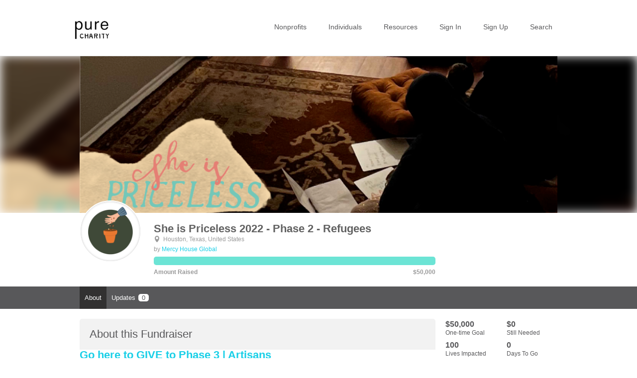

--- FILE ---
content_type: image/svg+xml
request_url: https://www.purecharity.com/images/blur.svg
body_size: 39
content:
<svg version="1.1" xmlns="http://www.w3.org/2000/svg">
<filter id="blur">
<feGaussianBlur stdDeviation="10" />
</filter>
</svg>


--- FILE ---
content_type: application/javascript
request_url: https://www.purecharity.com/assets/fundraisers-19e1fb1fe27723c6f2586714fbf72585d6ae39a7f736f2950f6d309517b33f35.js
body_size: 7222
content:
(function() {
  var bind = function(fn, me){ return function(){ return fn.apply(me, arguments); }; },
    extend = function(child, parent) { for (var key in parent) { if (hasProp.call(parent, key)) child[key] = parent[key]; } function ctor() { this.constructor = child; } ctor.prototype = parent.prototype; child.prototype = new ctor(); child.__super__ = parent.prototype; return child; },
    hasProp = {}.hasOwnProperty;

  this.namespace('PC', function() {
    return this.namespace('Fundraisers', function() {
      return this.namespace('Views', function() {
        return this.CalculateFundingDuration = (function(superClass) {
          extend(CalculateFundingDuration, superClass);

          function CalculateFundingDuration() {
            this.updateFields = bind(this.updateFields, this);
            return CalculateFundingDuration.__super__.constructor.apply(this, arguments);
          }

          CalculateFundingDuration.prototype.el = '#fundraiser_funding_duration';

          CalculateFundingDuration.prototype.events = {
            'change': 'updateFields'
          };

          CalculateFundingDuration.prototype.updateFields = function(ev) {
            var end_date, field, field_to_update, val;
            field = $(ev.target);
            field_to_update = field.next('.hint').find('.funding-duration');
            if (field_to_update.length > 0) {
              val = field.val();
              if (val.length === 0) {
                val = '30/60/90';
              }
              end_date = new Date();
              end_date.setDate(end_date.getDate() + parseInt(val));
              return field_to_update.text(end_date.toDateString());
            }
          };

          return CalculateFundingDuration;

        })(Backbone.View);
      });
    });
  });

}).call(this);
(function() {
  var extend = function(child, parent) { for (var key in parent) { if (hasProp.call(parent, key)) child[key] = parent[key]; } function ctor() { this.constructor = child; } ctor.prototype = parent.prototype; child.prototype = new ctor(); child.__super__ = parent.prototype; return child; },
    hasProp = {}.hasOwnProperty;

  this.namespace('PC', function() {
    return this.namespace('Fundraisers', function() {
      return this.namespace('Views', function() {
        return this.FundingForm = (function(superClass) {
          extend(FundingForm, superClass);

          function FundingForm() {
            return FundingForm.__super__.constructor.apply(this, arguments);
          }

          FundingForm.prototype.el = '.funding-form';

          FundingForm.prototype.events = {
            'change .fundraiser_funding_goal_type': 'updateGoalType',
            'change #fundraiser_fundraiser_terms_of_service': 'checkTOS',
            'change #fundraiser_funding_goal': 'validateGoal',
            'change #fundraiser_recurring_funding_goal': 'validateRecurring',
            'click #impact-submit': 'validateForm'
          };

          FundingForm.prototype.initialize = function() {
            return this.updateGoalType();
          };

          FundingForm.prototype.updateGoalType = function(ev) {
            var type;
            type = this.$('.fundraiser_funding_goal_type').val();
            $('[data-goal-type]').hide();
            return $("[data-goal-type~=" + type + "]").show();
          };

          FundingForm.prototype.checkTOS = function(ev) {
            var btn, chk;
            chk = $(ev.currentTarget);
            btn = chk.closest('form').find('input[type=submit]');
            if (chk.is(':checked')) {
              btn.removeAttr('disabled');
            } else {
              btn.attr('disabled', 'disabled');
            }
            return true;
          };

          FundingForm.prototype.checkEin = function(e) {
            var $target;
            $target = $('#s2id_fundraiser_field_partner_ein');
            if (this.einInvalid()) {
              return this.addError($target, 'You Must Choose your charitable organization');
            } else {
              return this.removeError($target);
            }
          };

          FundingForm.prototype.einInvalid = function(e) {
            var $ein, $target;
            $target = $('#s2id_fundraiser_field_partner_ein');
            $ein = $('input#fundraiser_field_partner_ein');
            return ($ein == null) || $ein.val() === "";
          };

          FundingForm.prototype.fundingGoalInalid = function(e) {
            var $onetime, amount, onetime_amt;
            if (!$('#fundraiser_funding_goal').length) {
              return false;
            }
            amount = 9999999.99;
            $onetime = $('#fundraiser_funding_goal').val();
            if ($onetime !== "") {
              onetime_amt = $onetime.toNumber();
            } else {
              onetime_amt = 0;
            }
            return onetime_amt > amount;
          };

          FundingForm.prototype.recurringGoalInalid = function(e) {
            var $recurring, amount, recurring_amt;
            if (!$('#fundraiser_recurring_funding_goal').length) {
              return false;
            }
            amount = 9999999.99;
            $recurring = $('#fundraiser_recurring_funding_goal').val();
            if ($recurring !== "") {
              recurring_amt = $recurring.toNumber();
            } else {
              recurring_amt = 0;
            }
            return recurring_amt > amount;
          };

          FundingForm.prototype.validateGoal = function(e) {
            var $target;
            $target = $('#fundraiser_funding_goal');
            if ($target.length && this.fundingGoalInalid()) {
              return this.addError($target, 'You Must Choose lower amount.');
            } else {
              return this.removeError($target);
            }
          };

          FundingForm.prototype.validateRecurring = function(e) {
            var $target;
            $target = $('#fundraiser_recurring_funding_goal');
            if ($target.length && this.recurringGoalInalid()) {
              return this.addError($target, 'You Must Choose lower amount.');
            } else {
              return this.removeError($target);
            }
          };

          FundingForm.prototype.validateForm = function(e) {
            e.preventDefault();
            e.stopPropagation();
            if (this.einInvalid() || this.fundingGoalInalid() || this.recurringGoalInalid()) {
              this.checkEin();
              this.validateGoal();
              this.validateRecurring();
              $('html, body').animate({
                scrollTop: $("form").offset().top
              });
            } else {
              $("form").submit();
            }
            return false;
          };

          FundingForm.prototype.addError = function($target, message) {
            if (!$target.parent().is(".field_with_errors")) {
              $target.wrap("<div class='field_with_errors'></div>");
              return $target.after("<span class='error'>" + message + "</span>");
            }
          };

          FundingForm.prototype.removeError = function($target) {
            if ($target.parent().is(".field_with_errors")) {
              $target.unwrap();
              return $target.next().remove();
            }
          };

          return FundingForm;

        })(Backbone.View);
      });
    });
  });

}).call(this);
(function() {
  var extend = function(child, parent) { for (var key in parent) { if (hasProp.call(parent, key)) child[key] = parent[key]; } function ctor() { this.constructor = child; } ctor.prototype = parent.prototype; child.prototype = new ctor(); child.__super__ = parent.prototype; return child; },
    hasProp = {}.hasOwnProperty;

  this.namespace('PC', function() {
    return this.namespace('Fundraisers', function() {
      return this.namespace('Views', function() {
        return this.Index = (function(superClass) {
          extend(Index, superClass);

          function Index() {
            return Index.__super__.constructor.apply(this, arguments);
          }

          Index.prototype.el = '#fundraisers-view';

          Index.prototype.events = {
            'click a.archive-fundraiser': 'archive_fundraiser'
          };

          Index.prototype.archive_fundraiser = function(ev) {
            var el;
            ev.preventDefault();
            el = $(ev.currentTarget);
            return $.post("/api/fundraisers/" + (el.data('fundraiser-id')) + "/archive", {}, function() {
              return window.location.reload();
            });
          };

          return Index;

        })(Backbone.View);
      });
    });
  });

}).call(this);
(function() {
  var extend = function(child, parent) { for (var key in parent) { if (hasProp.call(parent, key)) child[key] = parent[key]; } function ctor() { this.constructor = child; } ctor.prototype = parent.prototype; child.prototype = new ctor(); child.__super__ = parent.prototype; return child; },
    hasProp = {}.hasOwnProperty;

  this.namespace('PC', function() {
    return this.namespace('Fundraisers', function() {
      return this.namespace('Views', function() {
        return this.Reports = (function(superClass) {
          extend(Reports, superClass);

          function Reports() {
            return Reports.__super__.constructor.apply(this, arguments);
          }

          Reports.prototype.events = {
            'change #csv-type': 'changeCSVType',
            'click .end-date-holder': 'changeEndDate',
            'click .begin-date-holder': 'changeBeginDate'
          };

          Reports.prototype.initialize = function(el) {
            this.el = el;
            return {
              onLoad: this.checkEndDate()
            };
          };

          Reports.prototype.changeCSVType = function(e) {
            if ($(e.target).val() !== "") {
              this.$el.submit();
              return $(e.target).val("");
            }
          };

          Reports.prototype.checkEndDate = function(e) {
            var submit_date, today;
            submit_date = $("input[name=end_date_submit]").val();
            today = $("#current-date").text();
            if (submit_date < today) {
              return this.changeEndDate();
            }
          };

          Reports.prototype.changeEndDate = function(e) {
            $('.end-date-holder').hide();
            return $("input#end_date").parent().show();
          };

          Reports.prototype.changeBeginDate = function(e) {
            $('.begin-date-holder').hide();
            return $("input#begin_date").parent().show();
          };

          return Reports;

        })(Backbone.View);
      });
    });
  });

}).call(this);
/*

	jQuery Tags Input Plugin 1.3.3

	Copyright (c) 2011 XOXCO, Inc

	Documentation for this plugin lives here:
	http://xoxco.com/clickable/jquery-tags-input

	Licensed under the MIT license:
	http://www.opensource.org/licenses/mit-license.php

	ben@xoxco.com

*/

(function($) {

	var delimiter = new Array();
	var tags_callbacks = new Array();
	$.fn.doAutosize = function(o){
	    var minWidth = $(this).data('minwidth'),
	        maxWidth = $(this).data('maxwidth'),
	        val = '',
	        input = $(this),
	        testSubject = $('#'+$(this).data('tester_id'));

	    if (val === (val = input.val())) {return;}

	    // Enter new content into testSubject
	    var escaped = val.replace(/&/g, '&amp;').replace(/\s/g,' ').replace(/</g, '&lt;').replace(/>/g, '&gt;');
	    testSubject.html(escaped);
	    // Calculate new width + whether to change
	    var testerWidth = testSubject.width(),
	        newWidth = (testerWidth + o.comfortZone) >= minWidth ? testerWidth + o.comfortZone : minWidth,
	        currentWidth = input.width(),
	        isValidWidthChange = (newWidth < currentWidth && newWidth >= minWidth)
	                             || (newWidth > minWidth && newWidth < maxWidth);

	    // Animate width
	    if (isValidWidthChange) {
	        input.width(newWidth);
	    }


  };
  $.fn.resetAutosize = function(options){
    // alert(JSON.stringify(options));
    var minWidth =  $(this).data('minwidth') || options.minInputWidth || $(this).width(),
        maxWidth = $(this).data('maxwidth') || options.maxInputWidth || ($(this).closest('.tagsinput').width() - options.inputPadding),
        val = '',
        input = $(this),
        testSubject = $('<tester/>').css({
            position: 'absolute',
            top: -9999,
            left: -9999,
            width: 'auto',
            fontSize: input.css('fontSize'),
            fontFamily: input.css('fontFamily'),
            fontWeight: input.css('fontWeight'),
            letterSpacing: input.css('letterSpacing'),
            whiteSpace: 'nowrap'
        }),
        testerId = $(this).attr('id')+'_autosize_tester';
    if(! $('#'+testerId).length > 0){
      testSubject.attr('id', testerId);
      testSubject.appendTo('body');
    }

    input.data('minwidth', minWidth);
    input.data('maxwidth', maxWidth);
    input.data('tester_id', testerId);
    input.css('width', minWidth);
  };

	$.fn.addTag = function(value,options) {
			options = jQuery.extend({focus:false,callback:true},options);
			this.each(function() {
				var id = $(this).attr('id');

				var tagslist = $(this).val().split(delimiter[id]);
				if (tagslist[0] == '') {
					tagslist = new Array();
				}

				value = jQuery.trim(value);

				if (options.unique) {
					var skipTag = $(this).tagExist(value);
					if(skipTag == true) {
					    //Marks fake input as not_valid to let styling it
    				    $('#'+id+'_tag').addClass('not_valid');
    				}
				} else {
					var skipTag = false;
				}

				if (value !='' && skipTag != true) {
                    $('<span>').addClass('tag').append(
                        $('<span>').text(value).append('&nbsp;&nbsp;'),
                        $('<a>', {
                            href  : '#',
                            title : 'Removing tag',
                            text  : 'x'
                        }).click(function () {
                            return $('#' + id).removeTag(escape(value));
                        })
                    ).insertBefore('#' + id + '_addTag');

					tagslist.push(value);

					$('#'+id+'_tag').val('');
					if (options.focus) {
						$('#'+id+'_tag').focus();
					} else {
						$('#'+id+'_tag').blur();
					}

					$.fn.tagsInput.updateTagsField(this,tagslist);

					if (options.callback && tags_callbacks[id] && tags_callbacks[id]['onAddTag']) {
						var f = tags_callbacks[id]['onAddTag'];
						f.call(this, value);
					}
					if(tags_callbacks[id] && tags_callbacks[id]['onChange'])
					{
						var i = tagslist.length;
						var f = tags_callbacks[id]['onChange'];
						f.call(this, $(this), tagslist[i-1]);
					}
          var i = tagslist.length;
          var f = tags_callbacks[id]['internalOnChange'];
          f.call(this, $(this), tagslist[i-1]);
			}

			});

			return false;
		};

	$.fn.removeTag = function(value) {
			value = unescape(value);
			this.each(function() {
				var id = $(this).attr('id');

				var old = $(this).val().split(delimiter[id]);

				$('#'+id+'_tagsinput .tag').remove();
				str = '';
				for (i=0; i< old.length; i++) {
					if (old[i]!=value) {
						str = str + delimiter[id] +old[i];
					}
				}

				$.fn.tagsInput.importTags(this,str);

				if (tags_callbacks[id] && tags_callbacks[id]['onRemoveTag']) {
					var f = tags_callbacks[id]['onRemoveTag'];
					f.call(this, value);
				}
        var f = tags_callbacks[id]['internalOnChange'];
        f.call(this, $(this));
			});

			return false;
		};

	$.fn.tagExist = function(val) {
		var id = $(this).attr('id');
		var tagslist = $(this).val().split(delimiter[id]);
		return (jQuery.inArray(val, tagslist) >= 0); //true when tag exists, false when not
	};

	// clear all existing tags and import new ones from a string
	$.fn.importTags = function(str) {
                id = $(this).attr('id');
		$('#'+id+'_tagsinput .tag').remove();
		$.fn.tagsInput.importTags(this,str);
	}

	$.fn.tagsInput = function(options) {
    var settings = jQuery.extend({
      interactive:true,
      defaultText:'add a tag',
      minChars:0,
      width:'300px',
      height:'60px',
      autocomplete: {selectFirst: false },
      'hide':true,
      'delimiter':',',
      'unique':true,
      removeWithBackspace:true,
      placeholderColor:'#666666',
      autosize: true,
      'class': 'tagsinput',
      comfortZone: 20,
      inputPadding: 6*2
    },options);

		this.each(function() {
			if (settings.hide) {
				$(this).hide();
			}
			var id = $(this).attr('id');
			if (!id || delimiter[$(this).attr('id')]) {
				id = $(this).attr('id', 'tags' + new Date().getTime()).attr('id');
			}

			var data = jQuery.extend({
				pid:id,
				real_input: '#'+id,
				holder: '#'+id+'_tagsinput',
				input_wrapper: '#'+id+'_addTag',
				fake_input: '#'+id+'_tag',
        initialText: settings.defaultText,
			},settings);

			delimiter[id] = data.delimiter;

      tags_callbacks[id] = new Array();
			if (settings.onAddTag || settings.onRemoveTag || settings.onChange) {
				tags_callbacks[id]['onAddTag'] = settings.onAddTag;
				tags_callbacks[id]['onRemoveTag'] = settings.onRemoveTag;
				tags_callbacks[id]['onChange'] = settings.onChange;
			}
      tags_callbacks[id]['internalOnChange'] = function(el) {
        $(data.fake_input).attr('placeholder', $(el).val()=='' ? data.initialText : data.defaultText);
      }

			var markup = '<div id="'+id+'_tagsinput" class="'+ data['class'] + '"><div id="'+id+'_addTag">';

			if (settings.interactive) {
				markup = markup + '<input id="'+id+'_tag" value="" placeholder="'+data.initialText+'" />';
			}

			markup = markup + '</div><div class="tags_clear"></div></div>';

			$(markup).insertAfter(this);

			if (settings.width) $(data.holder).css('width',settings.width);
			if (settings.height) {
        $(data.holder).css('min-height',settings.height);
			  $(data.holder).css('height','100%');
      }

			if ($(data.real_input).val()!='') {
				$.fn.tagsInput.importTags($(data.real_input),$(data.real_input).val());
			}
			if (settings.interactive) {
				$(data.fake_input).val($(data.fake_input).attr('data-default'));
				$(data.fake_input).css('color',settings.placeholderColor);
		        $(data.fake_input).resetAutosize(settings);

				$(data.holder).bind('click',data,function(event) {
					$(event.data.fake_input).focus();
				});

				$(data.fake_input).bind('focus',data,function(event) {
					if ($(event.data.fake_input).val()==$(event.data.fake_input).attr('data-default')) {
						$(event.data.fake_input).val('');
					}
					$(event.data.fake_input).css('color','#000000');
				});

				if (settings.autocomplete_url != undefined) {
					autocomplete_options = {source: settings.autocomplete_url};
					for (attrname in settings.autocomplete) {
						autocomplete_options[attrname] = settings.autocomplete[attrname];
					}

					if (jQuery.Autocompleter !== undefined) {
						$(data.fake_input).autocomplete(settings.autocomplete_url, settings.autocomplete);
						$(data.fake_input).bind('result',data,function(event,data,formatted) {
							if (data) {
								$('#'+id).addTag(data[0] + "",{focus:true,unique:(settings.unique)});
							}
					  	});
					} else if (jQuery.ui.autocomplete !== undefined) {
						$(data.fake_input).autocomplete(autocomplete_options);
						$(data.fake_input).bind('autocompleteselect',data,function(event,ui) {
							$(event.data.real_input).addTag(ui.item.value,{focus:true,unique:(settings.unique)});
							return false;
						});
					}


				} else {
						// if a user tabs out of the field, create a new tag
						// this is only available if autocomplete is not used.
						$(data.fake_input).bind('blur',data,function(event) {
							var d = $(this).attr('data-default');
							if ($(event.data.fake_input).val()!='' && $(event.data.fake_input).val()!=d) {
								if( (event.data.minChars <= $(event.data.fake_input).val().length) && (!event.data.maxChars || (event.data.maxChars >= $(event.data.fake_input).val().length)) )
									$(event.data.real_input).addTag($(event.data.fake_input).val(),{focus:true,unique:(settings.unique)});
							} else {
								$(event.data.fake_input).val($(event.data.fake_input).attr('data-default'));
								$(event.data.fake_input).css('color',settings.placeholderColor);
							}
							return false;
						});

				}
				// if user types a comma, create a new tag
				$(data.fake_input).bind('keypress',data,function(event) {
					if (event.which==event.data.delimiter.charCodeAt(0) || event.which==13 ) {
					    event.preventDefault();
						if( (event.data.minChars <= $(event.data.fake_input).val().length) && (!event.data.maxChars || (event.data.maxChars >= $(event.data.fake_input).val().length)) )
							$(event.data.real_input).addTag($(event.data.fake_input).val(),{focus:true,unique:(settings.unique)});
					  	$(event.data.fake_input).resetAutosize(settings);
						return false;
					} else if (event.data.autosize) {
			            $(event.data.fake_input).doAutosize(settings);

          			}
				});
				//Delete last tag on backspace
				data.removeWithBackspace && $(data.fake_input).bind('keydown', function(event)
				{
					if(event.keyCode == 8 && $(this).val() == '')
					{
						 event.preventDefault();
						 var last_tag = $(this).closest('.tagsinput').find('.tag:last').text();
						 var id = $(this).attr('id').replace(/_tag$/, '');
						 last_tag = last_tag.replace(/[\s]+x$/, '');
						 $('#' + id).removeTag(escape(last_tag));
						 $(this).trigger('focus');
					}
				});
				$(data.fake_input).blur();

				//Removes the not_valid class when user changes the value of the fake input
				if(data.unique) {
				    $(data.fake_input).keydown(function(event){
				        if(event.keyCode == 8 || String.fromCharCode(event.which).match(/\w+|[áéíóúÁÉÍÓÚñÑ,/]+/)) {
				            $(this).removeClass('not_valid');
				        }
				    });
				}
        this.data = data;
			} // if settings.interactive
		});

		return this;

	};

	$.fn.tagsInput.updateTagsField = function(obj,tagslist) {
		var id = $(obj).attr('id');
		$(obj).val(tagslist.join(delimiter[id]));
	};

	$.fn.tagsInput.importTags = function(obj,val) {
		$(obj).val('');
		var id = $(obj).attr('id');
		var tags = val.split(delimiter[id]);
		for (i=0; i<tags.length; i++) {
			$(obj).addTag(tags[i],{focus:false,callback:false});
		}
		if(tags_callbacks[id] && tags_callbacks[id]['onChange'])
		{
			var f = tags_callbacks[id]['onChange'];
			f.call(obj, obj, tags[i]);
		}
	};

})(jQuery);
(function() {
  var bind = function(fn, me){ return function(){ return fn.apply(me, arguments); }; },
    extend = function(child, parent) { for (var key in parent) { if (hasProp.call(parent, key)) child[key] = parent[key]; } function ctor() { this.constructor = child; } ctor.prototype = parent.prototype; child.prototype = new ctor(); child.__super__ = parent.prototype; return child; },
    hasProp = {}.hasOwnProperty;

  this.namespace('PC', function() {
    return this.namespace('Fundraisers', function() {
      return this.FormView = (function(superClass) {
        extend(FormView, superClass);

        function FormView() {
          this.title_focus = bind(this.title_focus, this);
          this.cancel = bind(this.cancel, this);
          return FormView.__super__.constructor.apply(this, arguments);
        }

        FormView.prototype.el = 'form';

        FormView.prototype.events = {
          'click a.cancel': 'cancel',
          'focus #email_tag': 'title_focus',
          'click label .help': 'toggleHelp',
          'click .update_status_button': 'show_update_status_form'
        };

        FormView.prototype.initialize = function() {
          this.search_projects = $('.search-projects');
          this.form_body = this.$('.form-body');
          this.form_body.hide();
          this.tagsInput = this.$('input.send-invites').tagsInput({
            width: null,
            height: null,
            defaultText: 'Add an email',
            initialText: 'Invite admins to your fundraiser by email',
            "class": 'tagsinput input-field input-full',
            minInputWidth: 300
          });
          this.invite_field = this.$('#email_tagsinput');
          return this.original_height = this.invite_field.outerHeight();
        };

        FormView.prototype.cancel = function(ev) {
          this.search_projects.slideUp();
          return this.form_body.slideUp();
        };

        FormView.prototype.title_focus = function(ev) {
          return this.form_body.removeClass('hidden').slideDown();
        };

        FormView.prototype.toggleHelp = function(ev) {
          return $(ev.currentTarget).children().toggle();
        };

        FormView.prototype.show_update_status_form = function(ev) {
          $(".update_status_button").hide();
          return $(".update_status_form").show();
        };

        return FormView;

      })(Backbone.View);
    });
  });

  this.namespace('PC', function() {
    return this.namespace('Fundraisers', function() {
      return this.FundingView = (function(superClass) {
        extend(FundingView, superClass);

        function FundingView() {
          this.showBlankslate = bind(this.showBlankslate, this);
          this.hideBlankslate = bind(this.hideBlankslate, this);
          this.hideOrShowBlankslate = bind(this.hideOrShowBlankslate, this);
          this.removeProject = bind(this.removeProject, this);
          this.addProjects = bind(this.addProjects, this);
          this.show = bind(this.show, this);
          this.initialize = bind(this.initialize, this);
          return FundingView.__super__.constructor.apply(this, arguments);
        }

        FundingView.prototype.el = '#funding-view';

        FundingView.prototype.events = {
          'click .btn-add-projects': 'show',
          'click .remove-project': 'removeProject'
        };

        FundingView.prototype.initialize = function(opts) {
          this.projects = this.$('#projects');
          this.projectsList = this.projects.find('#list');
          this.blankslate = this.$('#blankslate-add-projects');
          return this.hideOrShowBlankslate();
        };

        FundingView.prototype.show = function(event) {
          event.preventDefault();
          if (this.addProjectsView) {
            return this.addProjectsView.render();
          } else {
            return this.addProjectsView = new PC.Fundraisers.AddProjectsView({
              parent: this
            });
          }
        };

        FundingView.prototype.addProjects = function(html) {
          this.projectsList.html(html);
          return this.hideOrShowBlankslate();
        };

        FundingView.prototype.removeProject = function(event) {
          var lnk;
          event.preventDefault();
          lnk = $(event.currentTarget);
          if (confirm('Are you sure you want to remove this project?')) {
            lnk.closest('li').remove();
            this.hideOrShowBlankslate();
            return $.ajax({
              url: lnk.attr('href'),
              type: 'DELETE'
            });
          }
        };

        FundingView.prototype.hideOrShowBlankslate = function() {
          if (this.projectsList.find('li').length === 0) {
            return this.showBlankslate();
          } else {
            return this.hideBlankslate();
          }
        };

        FundingView.prototype.hideBlankslate = function() {
          this.blankslate.hide();
          return this.projects.show();
        };

        FundingView.prototype.showBlankslate = function() {
          this.projects.hide();
          return this.blankslate.show();
        };

        return FundingView;

      })(Backbone.View);
    });
  });

  this.namespace('PC', function() {
    return this.namespace('Fundraisers', function() {
      return this.AddProjectsView = (function(superClass) {
        extend(AddProjectsView, superClass);

        function AddProjectsView() {
          this.updateCount = bind(this.updateCount, this);
          this.toggleProject = bind(this.toggleProject, this);
          this.add = bind(this.add, this);
          this.search = bind(this.search, this);
          this.render = bind(this.render, this);
          this.initialize = bind(this.initialize, this);
          return AddProjectsView.__super__.constructor.apply(this, arguments);
        }

        AddProjectsView.prototype.el = '#search-projects-modal';

        AddProjectsView.prototype.events = {
          'submit #search-projects-form': 'search',
          'submit #add-projects-form': 'add',
          'click #search-results input[type=checkbox]': 'toggleProject'
        };

        AddProjectsView.prototype.initialize = function(opts) {
          this.parent = opts.parent;
          this.resultsContainer = this.$('#search-results');
          return this.render();
        };

        AddProjectsView.prototype.render = function() {
          this.$('form')[0].reset();
          this.resultsContainer.html('<p class="align-center">Search for projects to add to your fundraiser.</p>');
          return this.$el.foundation('reveal', 'open');
        };

        AddProjectsView.prototype.search = function(event) {
          var btn, frm, self, tmp;
          event.preventDefault();
          frm = $(event.currentTarget);
          btn = frm.find(':submit');
          tmp = btn.val();
          btn.val('Searching...');
          self = this;
          this.resultsContainer.html('');
          return $.ajax({
            url: frm.attr('action'),
            data: frm.serialize(),
            type: 'GET',
            dataType: 'html',
            success: function(data) {
              self.resultsContainer.html(data);
              return self.updateCount();
            },
            complete: function() {
              return btn.val(tmp);
            }
          });
        };

        AddProjectsView.prototype.add = function(event) {
          var btn, frm, self, tmp;
          event.preventDefault();
          frm = $(event.currentTarget);
          btn = frm.find(':submit');
          tmp = btn.val();
          btn.val('Adding...');
          self = this;
          return $.ajax({
            url: frm.attr('action'),
            data: frm.serialize(),
            type: 'POST',
            dataType: 'html',
            success: function(data) {
              return self.parent.addProjects(data);
            },
            complete: function() {
              return self.$el.foundation('reveal', 'close');
            }
          });
        };

        AddProjectsView.prototype.toggleProject = function(event) {
          var chkBox;
          chkBox = $(event.currentTarget);
          chkBox.closest('label').toggleClass('checked');
          return this.updateCount();
        };

        AddProjectsView.prototype.updateCount = function() {
          var chkBoxes, txt;
          chkBoxes = this.resultsContainer.find(':checked');
          txt = chkBoxes.length === 1 ? '1 project' : chkBoxes.length + ' projects';
          return this.resultsContainer.find('.projects-count').text(txt);
        };

        return AddProjectsView;

      })(Backbone.View);
    });
  });

  this.namespace('PC', function() {
    return this.namespace('Fundraisers', function() {
      return this.FormAlert = (function(superClass) {
        extend(FormAlert, superClass);

        function FormAlert() {
          this.submitForm = bind(this.submitForm, this);
          return FormAlert.__super__.constructor.apply(this, arguments);
        }

        FormAlert.prototype.el = '#fundraiserInformationForm';

        FormAlert.prototype.initialize = function(opts) {
          FormAlert.__super__.initialize.call(this, opts);
          this.formSubmitted = false;
          this.inputTypes = 'input, textarea, select';
          this.initialFormData = {};
          this.isExistingFundraiser = this.$('input[name="fundraiser[is_existing_fundraiser]"]').val() === 'true';
          this.isPending = this.$('input[name="fundraiser[status]"]').val() === 'pending';
          this.$(this.inputTypes).each((function(_this) {
            return function(index, field) {
              var name;
              name = $(field).attr('name');
              if (name != null ? name.startsWith('fundraiser') : void 0) {
                return _this.initialFormData[name] = $(field).val();
              }
            };
          })(this));
          return $(window).on('beforeunload', (function(_this) {
            return function() {
              if (_this.formSubmitted || !_this.isExistingFundraiser) {
                return;
              }
              if (_this.hasFormChanged()) {
                return "You have unsaved changes. Do you want to leave without saving?";
              }
            };
          })(this));
        };

        FormAlert.prototype.events = {
          'click .submit-btn': 'submitForm'
        };

        FormAlert.prototype.submitForm = function(event) {
          event.preventDefault();
          if (!this.isPending) {
            this.formSubmitted = true;
            return this.$el.submit();
          } else {
            return alert("You cannot save changes while the fundraiser is in a pending state.");
          }
        };

        FormAlert.prototype.hasFormChanged = function() {
          var currentValue, initialValue, name, ref;
          ref = this.initialFormData;
          for (name in ref) {
            initialValue = ref[name];
            if (name != null ? name.startsWith('fundraiser') : void 0) {
              currentValue = $("[name='" + name + "']").val() || "";
              if (initialValue !== currentValue) {
                return true;
              }
            }
          }
          return false;
        };

        return FormAlert;

      })(Backbone.View);
    });
  });

}).call(this);
(function() {


}).call(this);
